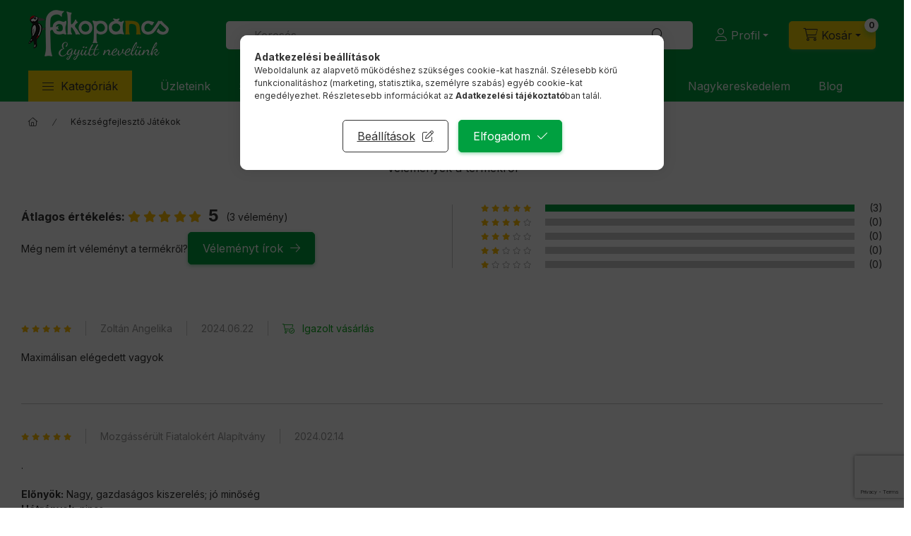

--- FILE ---
content_type: text/html; charset=utf-8
request_url: https://www.google.com/recaptcha/api2/anchor?ar=1&k=6LfMPgcrAAAAAAMI5Rtujod2U3XwK3BdQuIdOd4Y&co=aHR0cHM6Ly93d3cuZmFrb3BhbmNzLmh1OjQ0Mw..&hl=en&v=7gg7H51Q-naNfhmCP3_R47ho&size=invisible&anchor-ms=20000&execute-ms=15000&cb=3kho47klcpqz
body_size: 48449
content:
<!DOCTYPE HTML><html dir="ltr" lang="en"><head><meta http-equiv="Content-Type" content="text/html; charset=UTF-8">
<meta http-equiv="X-UA-Compatible" content="IE=edge">
<title>reCAPTCHA</title>
<style type="text/css">
/* cyrillic-ext */
@font-face {
  font-family: 'Roboto';
  font-style: normal;
  font-weight: 400;
  font-stretch: 100%;
  src: url(//fonts.gstatic.com/s/roboto/v48/KFO7CnqEu92Fr1ME7kSn66aGLdTylUAMa3GUBHMdazTgWw.woff2) format('woff2');
  unicode-range: U+0460-052F, U+1C80-1C8A, U+20B4, U+2DE0-2DFF, U+A640-A69F, U+FE2E-FE2F;
}
/* cyrillic */
@font-face {
  font-family: 'Roboto';
  font-style: normal;
  font-weight: 400;
  font-stretch: 100%;
  src: url(//fonts.gstatic.com/s/roboto/v48/KFO7CnqEu92Fr1ME7kSn66aGLdTylUAMa3iUBHMdazTgWw.woff2) format('woff2');
  unicode-range: U+0301, U+0400-045F, U+0490-0491, U+04B0-04B1, U+2116;
}
/* greek-ext */
@font-face {
  font-family: 'Roboto';
  font-style: normal;
  font-weight: 400;
  font-stretch: 100%;
  src: url(//fonts.gstatic.com/s/roboto/v48/KFO7CnqEu92Fr1ME7kSn66aGLdTylUAMa3CUBHMdazTgWw.woff2) format('woff2');
  unicode-range: U+1F00-1FFF;
}
/* greek */
@font-face {
  font-family: 'Roboto';
  font-style: normal;
  font-weight: 400;
  font-stretch: 100%;
  src: url(//fonts.gstatic.com/s/roboto/v48/KFO7CnqEu92Fr1ME7kSn66aGLdTylUAMa3-UBHMdazTgWw.woff2) format('woff2');
  unicode-range: U+0370-0377, U+037A-037F, U+0384-038A, U+038C, U+038E-03A1, U+03A3-03FF;
}
/* math */
@font-face {
  font-family: 'Roboto';
  font-style: normal;
  font-weight: 400;
  font-stretch: 100%;
  src: url(//fonts.gstatic.com/s/roboto/v48/KFO7CnqEu92Fr1ME7kSn66aGLdTylUAMawCUBHMdazTgWw.woff2) format('woff2');
  unicode-range: U+0302-0303, U+0305, U+0307-0308, U+0310, U+0312, U+0315, U+031A, U+0326-0327, U+032C, U+032F-0330, U+0332-0333, U+0338, U+033A, U+0346, U+034D, U+0391-03A1, U+03A3-03A9, U+03B1-03C9, U+03D1, U+03D5-03D6, U+03F0-03F1, U+03F4-03F5, U+2016-2017, U+2034-2038, U+203C, U+2040, U+2043, U+2047, U+2050, U+2057, U+205F, U+2070-2071, U+2074-208E, U+2090-209C, U+20D0-20DC, U+20E1, U+20E5-20EF, U+2100-2112, U+2114-2115, U+2117-2121, U+2123-214F, U+2190, U+2192, U+2194-21AE, U+21B0-21E5, U+21F1-21F2, U+21F4-2211, U+2213-2214, U+2216-22FF, U+2308-230B, U+2310, U+2319, U+231C-2321, U+2336-237A, U+237C, U+2395, U+239B-23B7, U+23D0, U+23DC-23E1, U+2474-2475, U+25AF, U+25B3, U+25B7, U+25BD, U+25C1, U+25CA, U+25CC, U+25FB, U+266D-266F, U+27C0-27FF, U+2900-2AFF, U+2B0E-2B11, U+2B30-2B4C, U+2BFE, U+3030, U+FF5B, U+FF5D, U+1D400-1D7FF, U+1EE00-1EEFF;
}
/* symbols */
@font-face {
  font-family: 'Roboto';
  font-style: normal;
  font-weight: 400;
  font-stretch: 100%;
  src: url(//fonts.gstatic.com/s/roboto/v48/KFO7CnqEu92Fr1ME7kSn66aGLdTylUAMaxKUBHMdazTgWw.woff2) format('woff2');
  unicode-range: U+0001-000C, U+000E-001F, U+007F-009F, U+20DD-20E0, U+20E2-20E4, U+2150-218F, U+2190, U+2192, U+2194-2199, U+21AF, U+21E6-21F0, U+21F3, U+2218-2219, U+2299, U+22C4-22C6, U+2300-243F, U+2440-244A, U+2460-24FF, U+25A0-27BF, U+2800-28FF, U+2921-2922, U+2981, U+29BF, U+29EB, U+2B00-2BFF, U+4DC0-4DFF, U+FFF9-FFFB, U+10140-1018E, U+10190-1019C, U+101A0, U+101D0-101FD, U+102E0-102FB, U+10E60-10E7E, U+1D2C0-1D2D3, U+1D2E0-1D37F, U+1F000-1F0FF, U+1F100-1F1AD, U+1F1E6-1F1FF, U+1F30D-1F30F, U+1F315, U+1F31C, U+1F31E, U+1F320-1F32C, U+1F336, U+1F378, U+1F37D, U+1F382, U+1F393-1F39F, U+1F3A7-1F3A8, U+1F3AC-1F3AF, U+1F3C2, U+1F3C4-1F3C6, U+1F3CA-1F3CE, U+1F3D4-1F3E0, U+1F3ED, U+1F3F1-1F3F3, U+1F3F5-1F3F7, U+1F408, U+1F415, U+1F41F, U+1F426, U+1F43F, U+1F441-1F442, U+1F444, U+1F446-1F449, U+1F44C-1F44E, U+1F453, U+1F46A, U+1F47D, U+1F4A3, U+1F4B0, U+1F4B3, U+1F4B9, U+1F4BB, U+1F4BF, U+1F4C8-1F4CB, U+1F4D6, U+1F4DA, U+1F4DF, U+1F4E3-1F4E6, U+1F4EA-1F4ED, U+1F4F7, U+1F4F9-1F4FB, U+1F4FD-1F4FE, U+1F503, U+1F507-1F50B, U+1F50D, U+1F512-1F513, U+1F53E-1F54A, U+1F54F-1F5FA, U+1F610, U+1F650-1F67F, U+1F687, U+1F68D, U+1F691, U+1F694, U+1F698, U+1F6AD, U+1F6B2, U+1F6B9-1F6BA, U+1F6BC, U+1F6C6-1F6CF, U+1F6D3-1F6D7, U+1F6E0-1F6EA, U+1F6F0-1F6F3, U+1F6F7-1F6FC, U+1F700-1F7FF, U+1F800-1F80B, U+1F810-1F847, U+1F850-1F859, U+1F860-1F887, U+1F890-1F8AD, U+1F8B0-1F8BB, U+1F8C0-1F8C1, U+1F900-1F90B, U+1F93B, U+1F946, U+1F984, U+1F996, U+1F9E9, U+1FA00-1FA6F, U+1FA70-1FA7C, U+1FA80-1FA89, U+1FA8F-1FAC6, U+1FACE-1FADC, U+1FADF-1FAE9, U+1FAF0-1FAF8, U+1FB00-1FBFF;
}
/* vietnamese */
@font-face {
  font-family: 'Roboto';
  font-style: normal;
  font-weight: 400;
  font-stretch: 100%;
  src: url(//fonts.gstatic.com/s/roboto/v48/KFO7CnqEu92Fr1ME7kSn66aGLdTylUAMa3OUBHMdazTgWw.woff2) format('woff2');
  unicode-range: U+0102-0103, U+0110-0111, U+0128-0129, U+0168-0169, U+01A0-01A1, U+01AF-01B0, U+0300-0301, U+0303-0304, U+0308-0309, U+0323, U+0329, U+1EA0-1EF9, U+20AB;
}
/* latin-ext */
@font-face {
  font-family: 'Roboto';
  font-style: normal;
  font-weight: 400;
  font-stretch: 100%;
  src: url(//fonts.gstatic.com/s/roboto/v48/KFO7CnqEu92Fr1ME7kSn66aGLdTylUAMa3KUBHMdazTgWw.woff2) format('woff2');
  unicode-range: U+0100-02BA, U+02BD-02C5, U+02C7-02CC, U+02CE-02D7, U+02DD-02FF, U+0304, U+0308, U+0329, U+1D00-1DBF, U+1E00-1E9F, U+1EF2-1EFF, U+2020, U+20A0-20AB, U+20AD-20C0, U+2113, U+2C60-2C7F, U+A720-A7FF;
}
/* latin */
@font-face {
  font-family: 'Roboto';
  font-style: normal;
  font-weight: 400;
  font-stretch: 100%;
  src: url(//fonts.gstatic.com/s/roboto/v48/KFO7CnqEu92Fr1ME7kSn66aGLdTylUAMa3yUBHMdazQ.woff2) format('woff2');
  unicode-range: U+0000-00FF, U+0131, U+0152-0153, U+02BB-02BC, U+02C6, U+02DA, U+02DC, U+0304, U+0308, U+0329, U+2000-206F, U+20AC, U+2122, U+2191, U+2193, U+2212, U+2215, U+FEFF, U+FFFD;
}
/* cyrillic-ext */
@font-face {
  font-family: 'Roboto';
  font-style: normal;
  font-weight: 500;
  font-stretch: 100%;
  src: url(//fonts.gstatic.com/s/roboto/v48/KFO7CnqEu92Fr1ME7kSn66aGLdTylUAMa3GUBHMdazTgWw.woff2) format('woff2');
  unicode-range: U+0460-052F, U+1C80-1C8A, U+20B4, U+2DE0-2DFF, U+A640-A69F, U+FE2E-FE2F;
}
/* cyrillic */
@font-face {
  font-family: 'Roboto';
  font-style: normal;
  font-weight: 500;
  font-stretch: 100%;
  src: url(//fonts.gstatic.com/s/roboto/v48/KFO7CnqEu92Fr1ME7kSn66aGLdTylUAMa3iUBHMdazTgWw.woff2) format('woff2');
  unicode-range: U+0301, U+0400-045F, U+0490-0491, U+04B0-04B1, U+2116;
}
/* greek-ext */
@font-face {
  font-family: 'Roboto';
  font-style: normal;
  font-weight: 500;
  font-stretch: 100%;
  src: url(//fonts.gstatic.com/s/roboto/v48/KFO7CnqEu92Fr1ME7kSn66aGLdTylUAMa3CUBHMdazTgWw.woff2) format('woff2');
  unicode-range: U+1F00-1FFF;
}
/* greek */
@font-face {
  font-family: 'Roboto';
  font-style: normal;
  font-weight: 500;
  font-stretch: 100%;
  src: url(//fonts.gstatic.com/s/roboto/v48/KFO7CnqEu92Fr1ME7kSn66aGLdTylUAMa3-UBHMdazTgWw.woff2) format('woff2');
  unicode-range: U+0370-0377, U+037A-037F, U+0384-038A, U+038C, U+038E-03A1, U+03A3-03FF;
}
/* math */
@font-face {
  font-family: 'Roboto';
  font-style: normal;
  font-weight: 500;
  font-stretch: 100%;
  src: url(//fonts.gstatic.com/s/roboto/v48/KFO7CnqEu92Fr1ME7kSn66aGLdTylUAMawCUBHMdazTgWw.woff2) format('woff2');
  unicode-range: U+0302-0303, U+0305, U+0307-0308, U+0310, U+0312, U+0315, U+031A, U+0326-0327, U+032C, U+032F-0330, U+0332-0333, U+0338, U+033A, U+0346, U+034D, U+0391-03A1, U+03A3-03A9, U+03B1-03C9, U+03D1, U+03D5-03D6, U+03F0-03F1, U+03F4-03F5, U+2016-2017, U+2034-2038, U+203C, U+2040, U+2043, U+2047, U+2050, U+2057, U+205F, U+2070-2071, U+2074-208E, U+2090-209C, U+20D0-20DC, U+20E1, U+20E5-20EF, U+2100-2112, U+2114-2115, U+2117-2121, U+2123-214F, U+2190, U+2192, U+2194-21AE, U+21B0-21E5, U+21F1-21F2, U+21F4-2211, U+2213-2214, U+2216-22FF, U+2308-230B, U+2310, U+2319, U+231C-2321, U+2336-237A, U+237C, U+2395, U+239B-23B7, U+23D0, U+23DC-23E1, U+2474-2475, U+25AF, U+25B3, U+25B7, U+25BD, U+25C1, U+25CA, U+25CC, U+25FB, U+266D-266F, U+27C0-27FF, U+2900-2AFF, U+2B0E-2B11, U+2B30-2B4C, U+2BFE, U+3030, U+FF5B, U+FF5D, U+1D400-1D7FF, U+1EE00-1EEFF;
}
/* symbols */
@font-face {
  font-family: 'Roboto';
  font-style: normal;
  font-weight: 500;
  font-stretch: 100%;
  src: url(//fonts.gstatic.com/s/roboto/v48/KFO7CnqEu92Fr1ME7kSn66aGLdTylUAMaxKUBHMdazTgWw.woff2) format('woff2');
  unicode-range: U+0001-000C, U+000E-001F, U+007F-009F, U+20DD-20E0, U+20E2-20E4, U+2150-218F, U+2190, U+2192, U+2194-2199, U+21AF, U+21E6-21F0, U+21F3, U+2218-2219, U+2299, U+22C4-22C6, U+2300-243F, U+2440-244A, U+2460-24FF, U+25A0-27BF, U+2800-28FF, U+2921-2922, U+2981, U+29BF, U+29EB, U+2B00-2BFF, U+4DC0-4DFF, U+FFF9-FFFB, U+10140-1018E, U+10190-1019C, U+101A0, U+101D0-101FD, U+102E0-102FB, U+10E60-10E7E, U+1D2C0-1D2D3, U+1D2E0-1D37F, U+1F000-1F0FF, U+1F100-1F1AD, U+1F1E6-1F1FF, U+1F30D-1F30F, U+1F315, U+1F31C, U+1F31E, U+1F320-1F32C, U+1F336, U+1F378, U+1F37D, U+1F382, U+1F393-1F39F, U+1F3A7-1F3A8, U+1F3AC-1F3AF, U+1F3C2, U+1F3C4-1F3C6, U+1F3CA-1F3CE, U+1F3D4-1F3E0, U+1F3ED, U+1F3F1-1F3F3, U+1F3F5-1F3F7, U+1F408, U+1F415, U+1F41F, U+1F426, U+1F43F, U+1F441-1F442, U+1F444, U+1F446-1F449, U+1F44C-1F44E, U+1F453, U+1F46A, U+1F47D, U+1F4A3, U+1F4B0, U+1F4B3, U+1F4B9, U+1F4BB, U+1F4BF, U+1F4C8-1F4CB, U+1F4D6, U+1F4DA, U+1F4DF, U+1F4E3-1F4E6, U+1F4EA-1F4ED, U+1F4F7, U+1F4F9-1F4FB, U+1F4FD-1F4FE, U+1F503, U+1F507-1F50B, U+1F50D, U+1F512-1F513, U+1F53E-1F54A, U+1F54F-1F5FA, U+1F610, U+1F650-1F67F, U+1F687, U+1F68D, U+1F691, U+1F694, U+1F698, U+1F6AD, U+1F6B2, U+1F6B9-1F6BA, U+1F6BC, U+1F6C6-1F6CF, U+1F6D3-1F6D7, U+1F6E0-1F6EA, U+1F6F0-1F6F3, U+1F6F7-1F6FC, U+1F700-1F7FF, U+1F800-1F80B, U+1F810-1F847, U+1F850-1F859, U+1F860-1F887, U+1F890-1F8AD, U+1F8B0-1F8BB, U+1F8C0-1F8C1, U+1F900-1F90B, U+1F93B, U+1F946, U+1F984, U+1F996, U+1F9E9, U+1FA00-1FA6F, U+1FA70-1FA7C, U+1FA80-1FA89, U+1FA8F-1FAC6, U+1FACE-1FADC, U+1FADF-1FAE9, U+1FAF0-1FAF8, U+1FB00-1FBFF;
}
/* vietnamese */
@font-face {
  font-family: 'Roboto';
  font-style: normal;
  font-weight: 500;
  font-stretch: 100%;
  src: url(//fonts.gstatic.com/s/roboto/v48/KFO7CnqEu92Fr1ME7kSn66aGLdTylUAMa3OUBHMdazTgWw.woff2) format('woff2');
  unicode-range: U+0102-0103, U+0110-0111, U+0128-0129, U+0168-0169, U+01A0-01A1, U+01AF-01B0, U+0300-0301, U+0303-0304, U+0308-0309, U+0323, U+0329, U+1EA0-1EF9, U+20AB;
}
/* latin-ext */
@font-face {
  font-family: 'Roboto';
  font-style: normal;
  font-weight: 500;
  font-stretch: 100%;
  src: url(//fonts.gstatic.com/s/roboto/v48/KFO7CnqEu92Fr1ME7kSn66aGLdTylUAMa3KUBHMdazTgWw.woff2) format('woff2');
  unicode-range: U+0100-02BA, U+02BD-02C5, U+02C7-02CC, U+02CE-02D7, U+02DD-02FF, U+0304, U+0308, U+0329, U+1D00-1DBF, U+1E00-1E9F, U+1EF2-1EFF, U+2020, U+20A0-20AB, U+20AD-20C0, U+2113, U+2C60-2C7F, U+A720-A7FF;
}
/* latin */
@font-face {
  font-family: 'Roboto';
  font-style: normal;
  font-weight: 500;
  font-stretch: 100%;
  src: url(//fonts.gstatic.com/s/roboto/v48/KFO7CnqEu92Fr1ME7kSn66aGLdTylUAMa3yUBHMdazQ.woff2) format('woff2');
  unicode-range: U+0000-00FF, U+0131, U+0152-0153, U+02BB-02BC, U+02C6, U+02DA, U+02DC, U+0304, U+0308, U+0329, U+2000-206F, U+20AC, U+2122, U+2191, U+2193, U+2212, U+2215, U+FEFF, U+FFFD;
}
/* cyrillic-ext */
@font-face {
  font-family: 'Roboto';
  font-style: normal;
  font-weight: 900;
  font-stretch: 100%;
  src: url(//fonts.gstatic.com/s/roboto/v48/KFO7CnqEu92Fr1ME7kSn66aGLdTylUAMa3GUBHMdazTgWw.woff2) format('woff2');
  unicode-range: U+0460-052F, U+1C80-1C8A, U+20B4, U+2DE0-2DFF, U+A640-A69F, U+FE2E-FE2F;
}
/* cyrillic */
@font-face {
  font-family: 'Roboto';
  font-style: normal;
  font-weight: 900;
  font-stretch: 100%;
  src: url(//fonts.gstatic.com/s/roboto/v48/KFO7CnqEu92Fr1ME7kSn66aGLdTylUAMa3iUBHMdazTgWw.woff2) format('woff2');
  unicode-range: U+0301, U+0400-045F, U+0490-0491, U+04B0-04B1, U+2116;
}
/* greek-ext */
@font-face {
  font-family: 'Roboto';
  font-style: normal;
  font-weight: 900;
  font-stretch: 100%;
  src: url(//fonts.gstatic.com/s/roboto/v48/KFO7CnqEu92Fr1ME7kSn66aGLdTylUAMa3CUBHMdazTgWw.woff2) format('woff2');
  unicode-range: U+1F00-1FFF;
}
/* greek */
@font-face {
  font-family: 'Roboto';
  font-style: normal;
  font-weight: 900;
  font-stretch: 100%;
  src: url(//fonts.gstatic.com/s/roboto/v48/KFO7CnqEu92Fr1ME7kSn66aGLdTylUAMa3-UBHMdazTgWw.woff2) format('woff2');
  unicode-range: U+0370-0377, U+037A-037F, U+0384-038A, U+038C, U+038E-03A1, U+03A3-03FF;
}
/* math */
@font-face {
  font-family: 'Roboto';
  font-style: normal;
  font-weight: 900;
  font-stretch: 100%;
  src: url(//fonts.gstatic.com/s/roboto/v48/KFO7CnqEu92Fr1ME7kSn66aGLdTylUAMawCUBHMdazTgWw.woff2) format('woff2');
  unicode-range: U+0302-0303, U+0305, U+0307-0308, U+0310, U+0312, U+0315, U+031A, U+0326-0327, U+032C, U+032F-0330, U+0332-0333, U+0338, U+033A, U+0346, U+034D, U+0391-03A1, U+03A3-03A9, U+03B1-03C9, U+03D1, U+03D5-03D6, U+03F0-03F1, U+03F4-03F5, U+2016-2017, U+2034-2038, U+203C, U+2040, U+2043, U+2047, U+2050, U+2057, U+205F, U+2070-2071, U+2074-208E, U+2090-209C, U+20D0-20DC, U+20E1, U+20E5-20EF, U+2100-2112, U+2114-2115, U+2117-2121, U+2123-214F, U+2190, U+2192, U+2194-21AE, U+21B0-21E5, U+21F1-21F2, U+21F4-2211, U+2213-2214, U+2216-22FF, U+2308-230B, U+2310, U+2319, U+231C-2321, U+2336-237A, U+237C, U+2395, U+239B-23B7, U+23D0, U+23DC-23E1, U+2474-2475, U+25AF, U+25B3, U+25B7, U+25BD, U+25C1, U+25CA, U+25CC, U+25FB, U+266D-266F, U+27C0-27FF, U+2900-2AFF, U+2B0E-2B11, U+2B30-2B4C, U+2BFE, U+3030, U+FF5B, U+FF5D, U+1D400-1D7FF, U+1EE00-1EEFF;
}
/* symbols */
@font-face {
  font-family: 'Roboto';
  font-style: normal;
  font-weight: 900;
  font-stretch: 100%;
  src: url(//fonts.gstatic.com/s/roboto/v48/KFO7CnqEu92Fr1ME7kSn66aGLdTylUAMaxKUBHMdazTgWw.woff2) format('woff2');
  unicode-range: U+0001-000C, U+000E-001F, U+007F-009F, U+20DD-20E0, U+20E2-20E4, U+2150-218F, U+2190, U+2192, U+2194-2199, U+21AF, U+21E6-21F0, U+21F3, U+2218-2219, U+2299, U+22C4-22C6, U+2300-243F, U+2440-244A, U+2460-24FF, U+25A0-27BF, U+2800-28FF, U+2921-2922, U+2981, U+29BF, U+29EB, U+2B00-2BFF, U+4DC0-4DFF, U+FFF9-FFFB, U+10140-1018E, U+10190-1019C, U+101A0, U+101D0-101FD, U+102E0-102FB, U+10E60-10E7E, U+1D2C0-1D2D3, U+1D2E0-1D37F, U+1F000-1F0FF, U+1F100-1F1AD, U+1F1E6-1F1FF, U+1F30D-1F30F, U+1F315, U+1F31C, U+1F31E, U+1F320-1F32C, U+1F336, U+1F378, U+1F37D, U+1F382, U+1F393-1F39F, U+1F3A7-1F3A8, U+1F3AC-1F3AF, U+1F3C2, U+1F3C4-1F3C6, U+1F3CA-1F3CE, U+1F3D4-1F3E0, U+1F3ED, U+1F3F1-1F3F3, U+1F3F5-1F3F7, U+1F408, U+1F415, U+1F41F, U+1F426, U+1F43F, U+1F441-1F442, U+1F444, U+1F446-1F449, U+1F44C-1F44E, U+1F453, U+1F46A, U+1F47D, U+1F4A3, U+1F4B0, U+1F4B3, U+1F4B9, U+1F4BB, U+1F4BF, U+1F4C8-1F4CB, U+1F4D6, U+1F4DA, U+1F4DF, U+1F4E3-1F4E6, U+1F4EA-1F4ED, U+1F4F7, U+1F4F9-1F4FB, U+1F4FD-1F4FE, U+1F503, U+1F507-1F50B, U+1F50D, U+1F512-1F513, U+1F53E-1F54A, U+1F54F-1F5FA, U+1F610, U+1F650-1F67F, U+1F687, U+1F68D, U+1F691, U+1F694, U+1F698, U+1F6AD, U+1F6B2, U+1F6B9-1F6BA, U+1F6BC, U+1F6C6-1F6CF, U+1F6D3-1F6D7, U+1F6E0-1F6EA, U+1F6F0-1F6F3, U+1F6F7-1F6FC, U+1F700-1F7FF, U+1F800-1F80B, U+1F810-1F847, U+1F850-1F859, U+1F860-1F887, U+1F890-1F8AD, U+1F8B0-1F8BB, U+1F8C0-1F8C1, U+1F900-1F90B, U+1F93B, U+1F946, U+1F984, U+1F996, U+1F9E9, U+1FA00-1FA6F, U+1FA70-1FA7C, U+1FA80-1FA89, U+1FA8F-1FAC6, U+1FACE-1FADC, U+1FADF-1FAE9, U+1FAF0-1FAF8, U+1FB00-1FBFF;
}
/* vietnamese */
@font-face {
  font-family: 'Roboto';
  font-style: normal;
  font-weight: 900;
  font-stretch: 100%;
  src: url(//fonts.gstatic.com/s/roboto/v48/KFO7CnqEu92Fr1ME7kSn66aGLdTylUAMa3OUBHMdazTgWw.woff2) format('woff2');
  unicode-range: U+0102-0103, U+0110-0111, U+0128-0129, U+0168-0169, U+01A0-01A1, U+01AF-01B0, U+0300-0301, U+0303-0304, U+0308-0309, U+0323, U+0329, U+1EA0-1EF9, U+20AB;
}
/* latin-ext */
@font-face {
  font-family: 'Roboto';
  font-style: normal;
  font-weight: 900;
  font-stretch: 100%;
  src: url(//fonts.gstatic.com/s/roboto/v48/KFO7CnqEu92Fr1ME7kSn66aGLdTylUAMa3KUBHMdazTgWw.woff2) format('woff2');
  unicode-range: U+0100-02BA, U+02BD-02C5, U+02C7-02CC, U+02CE-02D7, U+02DD-02FF, U+0304, U+0308, U+0329, U+1D00-1DBF, U+1E00-1E9F, U+1EF2-1EFF, U+2020, U+20A0-20AB, U+20AD-20C0, U+2113, U+2C60-2C7F, U+A720-A7FF;
}
/* latin */
@font-face {
  font-family: 'Roboto';
  font-style: normal;
  font-weight: 900;
  font-stretch: 100%;
  src: url(//fonts.gstatic.com/s/roboto/v48/KFO7CnqEu92Fr1ME7kSn66aGLdTylUAMa3yUBHMdazQ.woff2) format('woff2');
  unicode-range: U+0000-00FF, U+0131, U+0152-0153, U+02BB-02BC, U+02C6, U+02DA, U+02DC, U+0304, U+0308, U+0329, U+2000-206F, U+20AC, U+2122, U+2191, U+2193, U+2212, U+2215, U+FEFF, U+FFFD;
}

</style>
<link rel="stylesheet" type="text/css" href="https://www.gstatic.com/recaptcha/releases/7gg7H51Q-naNfhmCP3_R47ho/styles__ltr.css">
<script nonce="TvjecMbUXdxA_4ePFal2fA" type="text/javascript">window['__recaptcha_api'] = 'https://www.google.com/recaptcha/api2/';</script>
<script type="text/javascript" src="https://www.gstatic.com/recaptcha/releases/7gg7H51Q-naNfhmCP3_R47ho/recaptcha__en.js" nonce="TvjecMbUXdxA_4ePFal2fA">
      
    </script></head>
<body><div id="rc-anchor-alert" class="rc-anchor-alert"></div>
<input type="hidden" id="recaptcha-token" value="[base64]">
<script type="text/javascript" nonce="TvjecMbUXdxA_4ePFal2fA">
      recaptcha.anchor.Main.init("[\x22ainput\x22,[\x22bgdata\x22,\x22\x22,\[base64]/[base64]/[base64]/KE4oMTI0LHYsdi5HKSxMWihsLHYpKTpOKDEyNCx2LGwpLFYpLHYpLFQpKSxGKDE3MSx2KX0scjc9ZnVuY3Rpb24obCl7cmV0dXJuIGx9LEM9ZnVuY3Rpb24obCxWLHYpe04odixsLFYpLFZbYWtdPTI3OTZ9LG49ZnVuY3Rpb24obCxWKXtWLlg9KChWLlg/[base64]/[base64]/[base64]/[base64]/[base64]/[base64]/[base64]/[base64]/[base64]/[base64]/[base64]\\u003d\x22,\[base64]\x22,\[base64]/CtTDCk1QkbsK5RcKCOsOtY8KfH0HCoCMdNw8KZWjDmi9GwoLCqcOqXcK3w4sOesOIC8KnE8KTWFZyTwp7KSHDpEYTwrBVw7XDnlV7W8Kzw5nDgsO1BcK4w7dlG0EFDcO/wp/Cpz7DpD7CgMOCeUN/wqQNwpZNXcKsegzCiMOOw77CohHCp0pYw7PDjknDug7CgRVowqHDr8Oowp4sw6kFb8KiKGrCvsKqAMOhwrbDqQkQwo3DisKBAQQMRMOhH0wNQMOhX3XDl8K0w6HDrGt/JQoOw6LCkMOZw4RVwpnDnlrCpxJ/w7zCkTNQwrgETCUlUEXCk8K/w7fCr8Kuw7IRDDHCpy9AwolhNsKbc8K1wrHCgBQFQzrCi27Dj00Jw6k4w5nDqCtbWHtRC8Kww4pMw6tCwrIYw7fDvSDCrTjChsKKwq/DiQI/ZsKgwqvDjxkQbMO7w47DicK9w6vDom3CkVNUccOPFcKnG8Kxw4fDn8KgNRl4woXCnMO/dkAHKcKRFwHCvWg7wq5CUWloaMOhTUPDk03CqMOSFsOVbwjClFIjQ8KscsKuw4LCrlZIVcOSwpLCpsKew6fDnh9Zw6JwCMOGw44XD03Dox12CXJLw7E2wpQVRMOuKjdmfcKqfUXDpUg1acOiw6Mkw5/CocOdZsKHw77DgMKywr47BTvCgcK2wrDCqlHCrGgIwrIsw7diw7HDjmrCpMOvJ8Krw6InBMKpZcKpwql4FcORw71bw77DocKNw7DCvx7Cm0RuQcOpw780GADCjMKZM8KgQMOMXhsNIWvCpcOmWQQHfMOadcO0w5p+AHzDtnUcMCR8wr9Nw7wzUsKpYcOGw5TDvD/[base64]/w4DCmioaGcKRwqt4MADCgsKlOnTDssOlAHdaWR/DoQzCn0tsw58rUsODAcKdw7bDicO8N33DjMOxwrvDmMKQw7JYw4RwccK7wprCpsKtw4PDvknCu8K/Ky5eY1fDuMOAwpIsHQoGw7bCvm1tccKxw5smdsKcdGHChx3CokrDvkk9Jz7Du8OYwrhoMcO7FC/CvsKKJUVmwqbDkMK+woPDqU3DonZyw68mb8KNKcKSawkXwo7DszXDsMOtHlTDgFVhwoDDkMKZwqYmCsO5bXPCt8KvSUXDrXFiZsK9IMK/[base64]/w6QfHsKyw44Qwqc7w6bCnMKawpvCl1TDhsK9S8KZKil7c2BKRMOBT8K5w5VZwpDDnMKLwrnDpMK3w5fCgyhYXxs0ASBIPS18w5jCqcKpU8OccxzCk2XDrsO7wrDDsFzDn8Ogwo8nJDjDmFBOwo5eOsKmw6scwr54M1bDhcOUDMO/woBCYzE/w4fCqMOPOwXCksOgw4/DkFbDqMKJJ38IwpNXw6AAKMOswohERHPCqDRYw58ra8O0X3TClQDChhzCp2NuA8KYJ8KLXMOLKsO2esO3w7UhH3NOAzTCjcOgRh/DmsKmw7XDlT/Cp8Ocw4FQSifDrEbChn1VwqcfUMKPaMOfwrlJcUIzXcOkwoFSGsOvXT3DiQ/DtDsNKwkST8KWwo18ccKbwqtpwp5Pw4PChHhbwqBLdjPDgcOLcMO4PyzDlDlwLlPDm2PCosOiecOqHRMicFjDqsOIwpzDqQzCuTYdwrXClRnCvsKrw6rDq8OkHsO0w5bDiMKPaDQYFMKfw7vDs2xcw7vDhkPDhcKCBnXDg2hgCUonw4PCmHXCgMKVwo/DvFhdwrc4w4t9wqEUYmHDpS3DucK+w6rDmcKWEcKKbGhCYB7DucK/ND/Dmn8mwq7ChXZGw7Y2All/fDhdwr3DoMKkBwUqwrnCt31Yw75QwpzCksOzTS3DjcKewrLCj2LDtSFdw6/[base64]/[base64]/DjCDDlcObwp7DrXvDiMKSOyPCg8OYw7UrWXXCszfDqAHDijPCoDIiw6zDkmAFXzkdQ8OrSx4XUiXCicOReHkXYsO4GMOjwr4/w6lVXcK4ZWk8wpDCssKpKSnDtcKLDcK7w61Lwp81fjhpw5LCiAjCuDlnw7ZDw4QWBMOaw4BCSBPCvsKWP2Fpw57Cq8KnwozDj8KzwojDvFfChiLCk1DDplrDi8K1X0zCjXU2HcKIw7Juw5DCsXbDj8O6EmfDtU3DjcOyR8ObFsKuwq/CtgcAw4s6wp8eM8K2wrZlwqnDo0nDpMKsDULCmxs0ScOJD2fDiipjK21xGMOuwpvCmMK6w61uLwTDgMKCYmIWw7tHTlLDp0jCmsK0W8K4Q8Ofe8K/w7PCtjzDt1fCn8K/w6ZewolbOcK8wr/ClQDDhHjDqlTDpm3DsyvCg2HDlSMqAwfDpiUmdBRfAcKgZTfDgsOnwpLDisKnwrRFw7EZw7bCqW/ChXBUa8KVElExMC/CsMO7LTfDpMOXwq/DjCBGB3HDgMKwwqBuYMOYw4ItwoNxIsOScEs+LMKbwqg3Z0Q/[base64]/Ci8OCOBNWwqFVb0tvw7lCwrnCksOPw5/DlBjDocKzw60PZsO0dm3Ch8Onc1V/wp3DmX7CpcKqPcKpHlg2G2bDocObw67DoHTCpDzDisKfwr1BdcKxwqfCoirDjjIaw4wwPMKmw7rDpMKPwpHCu8K8UTLDnsKfHTLCvkoCEMKkwrIYcWIFEygiwptRw7RCQkYVwojDosO3dnjCmRw+cMKSYmLDh8OycMO1wqdwRT/Dj8OEcRbDpsO5HhpQUcO+OMK6AsKow63CrsOHw69SecKXB8OKw4xePk3DjsKRLF/CtDxrwqcww61dO3rCnlgiwpUKSjzCuTzCm8OywqgYw4ZMDcK+FsK5dsOyZsO5w4jDt8Otw7XCnXkFw7ceNUFAbxBYKcKBRcKLAcK4WsOZXDQCw7w8wr/Cs8KjM8OPZ8KNwrNdGMKMwo0nw5nCmMOuw6VMw7sxw7HDhRcZeinCjcO2f8KwwrfDnMOAK8KDVcOzM0rDgcOlw7bCgjVZwpXDj8KZLcOFwpMeIcOrw53CnA9cMX1Cwq55b0jDlW1Ow5fCosKAw4cDwqvDmMOQwpfCnMKAMD/CkmTDhw/CmsKsw5ASecKDfMKOwoFcFwPCqULCj1sWwrBEKDvCvcKKwp/DrQwDJiQHwogYwqVmwqtPFhjDmE7DmHNJwqgnw4IHw5ciw5DDtmnCgcKcwp/DmcO2KgQswozDrBLCrMOWwrvCojvCplJ2Vmhsw4jDsxHDqD1qMcK2V8O1w6ooFsOnw4/CrsKfFcOoA152GRAiecKVMcKhwqx+Ln7Cu8Orw6cKISxAw6I/VCjCqEDDkm0Vw6XDgMOaNCnClDwFGcOsI8O9w7bDuC4zw61nw4LChxtJAsOQwqHCnsOZwr/Dr8Khwq1RFMKzwpkxwq/[base64]/wqTDiMO8wpLCgsO+BcOfwpnDhn/[base64]/[base64]/UjHCtAl2w53CqxTCgWZmJlUmRQ/DiCVwwrbDvsOZfEwlPsOGwqIURcKlw5nDhEAgDE4fVcKSXcKrwpDDpsO/wokNwqvDhQbDvMK1wrQjw4hQw6cDRk7Drl42w5zCu27DgcOXD8K6woMxwrDClcKeWcO1YcK5wpk8eknDoBtQJ8OwfsOXGMK9wqpfd3XCmcKzEMKowoLDusKGw4shNVJzwpzClcOcAMOVw5Jyb1DCoF/[base64]/CvV7CrsOJXSU3K8KoalHCpgDCn0TCt8KECMKXLAPDgsKSOB7CjMOHecOaSWbDtGvDoFjCsxhIK8Okwptiw6TDhcOrw4XCugjCsnZKT15LFEZifcKVRxBxw4fDnMKFLQJGNMOyCH1Owq/Dr8KfwrNBwprDiETDmhrDg8KXEmvDpUQHLTUMDUlsw68ww4PDs3fCp8Oww6zCrmsRw73Cglkowq3CtwU4fTHCqmLDl8Kbw5cUw77CscO8wqDDiMKvw4hoaSY5FsKUMUQVw4DDgcOxNMOWFMKIGcKyw7TDuxsmP8OOIsOqwrdIwp7DgXTDgx3DvcKsw6/CgmxSGcK3Cl5sfV/Cq8OHw6ZVw5/ClMK0fUzCr1lAP8Oow6EDw685wpY5wovDr8KzMk3DoMKiw6nCqXfCksO6d8Kzwp8zwqXDtjHDq8OICMKHGXB5PMOBw5TDuncTHcKCdcKWwoVUQcKpeygVacO7esOgw4zDkBsYM2Mgw7TDhsKbRVzCqsKWw5/CpQPCsVjDiRDDshYlwprDscK+w4fDriU+FHJdwrRWf8KBwpYgwrPCvRbDownDr35gWmDCnsKow5XDs8ONSinDh2TCtybCuAjCg8OvZcKqN8KuwrtUBcOfw5ZQfMOuwopqdcK0w79+Z2dbLGXCt8OfDBbCizvDj0fDhw/DkHdoJcKoWBI1w63DpsK0w5NCwpFPNsOSeD3CvQrClMKwwrJLfkLDnsOmwoMiKMOxw5LDrcK0QMOLwovCgyY3wpbDh2lZO8OSwr3Dg8OMG8OKA8KOw5MMW8OewoNFcMK/[base64]/[base64]/wqZVDcKlwqN8J8O6BD/CuSBgwqkjw6bDqzNww4R6OcOJWHXCsBPDt1oIPUB8wqZywrjCtRRmwohtw69mHwHDsMOKNMOhwrrCvG8cbThWMUfCvcKMw7rDhcOHw6JIPMKiMGNew4nDlSl/wpzDtsKqGTXDicKrwowFAFbCqx9Ow70rwp7DhkswScKoPkxxw4c/CsKYwrQBwo1fBMOBcMOuw6ZAAxPDh1rCt8KJdcKBFsKPbsKQw5TCjcKKwqc9w4TDkHYJw6nCkgvCnEB2w4RNAcKWPCHCpMKkwrzDnMOsf8KhCcONDGVhwrVtwqQaUMOUw4/DsDbCvjZbbcKWJMK6w7XCr8KEwrzDu8OAwoXClcOcKMOOMV0jOcKycVrCksOKwqo9bwZPUW3DlMOrw7fDpwNgwrJlw6gUJDjCvMOyw4zCqsK6wo14NMKqwobDgXPDucKLPxYMwofDukIoG8O/w44qw7kgccKHfENsbkhBw7pTwp3Crigbw5DDk8KxLXnDisKCw5/DpcO6wqLCmcKvw49Cw4lcw7XDjGJbw6/DrwsBw6DDucO+wrV/w6XClARnwprDjWfDnsKowoEJw64oCcO2CXZLwrTDvT/CmHnDsFnDsnDCpMKeLVcHwogHw4DCpCrCl8O4wosPwpxtfMOYwpDDkMOEwozCoSEIwqTDq8OiMhMYwoLDrxtRbFJdw7PCuXc4JkPCvD/ClE3ChsOhwqnDkEnDpHzDlsOEelZRwqPDpMKSwonDucOnC8Kdw7NpSjrDkTQEwoTDiXchSMKdb8KoSSXCmcK7JsObeMKRwptkw7TCtUTCisKvCcKjb8OLwqoiCMOIw41FwpTDr8O9aksIKcK/wpNNQcKmbETDvcKgwoZDYMOHwprDnB3CqiQzwroxw7Vye8KfLsKRFw/[base64]/wpsXUsK6w5lELsK8w7Nlw45Gw6TCviTDhD/Ck2rDpsOhFsKWw6lXwrTDv8OULcOEQBATDsKrcUh2b8OKFsKIDMOQbcOdwoHDj0rDn8KFw5bCinHDgylfKR/[base64]/wqrDnsK/w4Aow53Ctyonw7EqwrMuR0PDlwoow63DlMO8N8O7wpNZZRYzOhPDrcOAMlfDsMKrO1FdwrjCtGFJw5bDjMKWVsOUw6zCisO1VDkRKcO2wro6UcOQNFopIcOKw6fCjcOPw5vCnMKnL8OCw4QjHcKawr/CixrDtcOUS0XDpgI0wotwwrfCssOLwq9CaDjDl8OZKzpIEERnwpLDuEVIw7HCjcKfRcOhOHxvw5YpGsK7w4TDjsOJwqrCq8OFXENnIBFfKVcEwqPDu2NpI8O3wpIFw5pEGMKlTcKaKsONwqPDuMKaM8Kow4TCm8K9wr0Jw4VmwrcFU8OxSAVBwoDDisOGwoDCl8Orwq/Dn1HDvkLDksODw6ZAwofCsMKGQsKKwr1mTcOxw5HCkD4iK8KMwqUmw7UuwpPCpsKkw7xrSsK4C8KdwrzDlyPCp1/Dln1nGygiP1TCpMKJOMOaDnl2GGXDpg4mJQ0Rw605VkvDihASPCDClDRrwrNbwqhcB8OvT8OVwrHDo8ObA8KRwqklHhYOOsK0wpvDu8O/wq5yw4kgw7HDmMKoRcO8w4ADS8KGw7sqw5vCn8O2w5VvOcKBEcOVecODw6V3w6hOw5BEw7bCpyQPw7XCg8Kcw7QfC8KSM3DCl8K0DDjCskXCjsK+wo7CqHYnw4LCocKGRMOecMKHwpcoYyByw7PDoMKowoMtZBTDhMOWw4/Dhn1qw4/CtMKhEnrCr8OqLznDqsOOLCLDrmQBwoHDrwbDj0ULw5JtacO4LUdjw4bCnMOLw5LCq8K2w4nDmHFHCMKDw5/DqcKsNFEnw6HDq2ESw7rDqVcKw7/[base64]/CkArDikplw6jDpsOmOwpHI33DimN6wqbClcORwpzDuG3DoMKFwopsw5/[base64]/CoDrCrQN4M3NMCVrCgcOgacOFAMK1P8KwwrE0A2J8VjTCjivCtwlJwpLDvSN4QMKlw6LDusKkwrMyw5M2wr/CssOIw77CpMKQbcKpw5/CjcONwpojNT7CvsKJwq7ChMOmdTvCqMORwrbCg8KVOx/[base64]/CgcO+ZMODRDnCmh9vw6/DokXDksOyw7o9w5HDlsKGOjXDkRUFwo/DoX44cAvDtMOVwoYEw5vDoxtaEsODw6Ruwq7Dt8Kjw6PCqCULw4fCjcOjwoldwoF2X8OPw4rCr8KmHMOTMcKzwr3CkMKnw7JAwobCjMK7w4w2WcKJYcOjBcKZw67DhWLCvMOUIC7DjwzDqAkLw5/CisKAIsKkw5QfwqppGVA2w40dC8Kew6YrF1E1wqcSwrHDomzCscKrSWQUw7bDtGhwOsKzwrjCq8OEw6fDpUDDnsOCHhRaw6rDm1B1FMOMwqh4wpTChcKrw6tDw5lPwpDDsnp3NmjCn8O0D1Bvw7DCqsK2fSN+wq3DrXvCjxsZExHCrSw/OBLCukrCiCVJF2zCi8OkwqPCtDzCnUE4LcODw5scK8OUwposw4DCu8OjNhZbw7rCo17Cmg/Di2nCogMBZ8OoG8Ojwp8fw4DDijB3wqnCrsKUw73CvyvCoC9BPwzCusO/w7kFHXVOEMKBw5fDpzvDkiFafjTDi8KFw57CksKAacO6w5LCvAQFw6VARF0sBnvDjcOIRcKBw6Zpw4vChhbDv0fDqEVdJcKFSW98aUZdV8K2A8OHw73Cgw3Cv8KOw6hhwobDjyrDisKLSsOBBcOXBXNEQGkEw6MEQFfCgsKKf00aw7HDtF1hRMOCf0/DuEzDq3FzO8OjICrDqsOJwofCrC0Swo/DoTx8O8OWB10tAE/CocKiwr5vfS/DscOAwrPClcKjw6sKworDrcOcw4vDkF/DlcKbw6/DtDvCgMKzw5zDi8OeBGLDlsKzFsOhwqs5QMKsLMOpEcKoHRcLw6M1asOgM3HDj3PCnFzCi8OvOBjCgl/[base64]/[base64]/[base64]/CvsKRwo9iw47DrMOiwpLDmUZiWkc6woU+w4XCixl+wpUcw40Tw6XDlsOVUsKeesO4wpPCtMOGwr3Con4+wqjCj8OSaiMCKsK1KTvDuDHChCfCmcKuacKyw57DpsONUEzDucKew7Y/KsK5w6bDumHCmcOwHU3Dk1jCsgDDhW/DkMOgw7VQw6zCuQ3CmUA7wpEBw4JeKMKGeMObw4ZywrlQwq7CkVPDkE8+w43DggrDin/DqTM7wr7Dv8Oiw7JBCwTDvgrCusObw788w4/[base64]/wqjDnRReb8K6w6HDqMKtw6XDsSdSAGrCvsOHSgQNf8K+OifClG7CnMODdWPCnRMeJmnDmDTCjcOow6TDnMOGHnvCkSg3wr/DujkewoHCvsK6wox4wofDpWt0Xw7CqsOew4VwVMOjwo7DmUrDhcO2WBrCgQ93wpvCgMKQwokHwqA4H8KRUmF7FMKiwqIKIMOlZcOlwqjCg8OZw6zCrSt5EMK3Q8KGXxfCkW5gwq0pwrJYYsK1wpnDmTTCt05oV8KLZ8K/wqgdKjUHAjR3YMKWwqHCph/DuMKWwpLCjCgNBwcRS0sgw7sJwp/[base64]/DunfDpcKcS2dcWH/Dv2/[base64]/VRhXccOZLWHCoTYDw67DvwzDl33Cqg3DhiXDrGZUwrnDrj7Dh8OmJxdKKsORwrIBw7tnw6/DtwQ3w5daN8KteQvCtMKcG8OXRSfCiw/DpU8gHSwrJMOCMsOIw7gWw4IZO8K1wofCj0MxOVrDk8K6wo1XDMO6BXLDlsOTwpzCmcKiwp5FwoFTZXxLIm/Clh7CnmTDkXrCssKEP8OYX8OFVSzDo8OyDHvDnFswYlnDs8OJbcOQwrcdA1wiTsO/asKMwqwodsK4w7rCnm4RBg3CnDRbw6w4wqHCg1zCswYXw7FJwqXDinvCncK4FMKMwrzCuHdVwq3CqENoXsKtdEZiw7NRw781w55EwqgzasOvFcKPVMOGQcOnF8OFwq/[base64]/[base64]/P8ONw78DOBNewpvDrUHDmsKof8Ojw4IBwo5aBMOkUsOIwqsxw6g1RwPDgDhxwo/Ctj0Rw7UqFw3Cp8K/w6nClFPCrjpBRsOOCibCgsOuwqTCssKpwoPDtXUmEcKMwoQ3QAPCucOewrgkbA4Bw4fDjMKlPsKdwphCQBjCn8KEwosDw7NlSMKKw73DocO+wrHCtsOHaEbCpF0BLQ7DnkNoFGgnTcKWw4kHRcK/UMK8SMOMw407SMKCwrs/N8KAVMKwflkkwpfCrsKod8O5exckasOrT8O0woTCoBkEVwl0w4RvworCj8OkwpMnDsOMK8O+w7U6w7zCgMKPwoBcYMKKZsOvDi/[base64]/DtxgbLwvDpCgXw6xIw4EER8Kxw6DCgsKAw58Uw5DCkSYFw4HCo8Klwo3Dt2oTwrdfwoRIHMKlw5XCpyvCiUbCoMOaX8Kaw7HDiMKhEcOdwrbCgsO8wocdw79SCnXDsMKBTHxzwpfCl8OOwr/DqsKwwqlWwq7DgcO0wpclw4DCnsONwpfCvMOBcDpBby/Dg8O4O8KdZyLDigQycnvCkQROw7PCqCjCkcOkwrcJwoM7UmhrIMKlw70JI0VUw67ChBUkw5zDrcKNdX9Zw70iw6vDlMO9NMOHw4/Dvk8Gw6HDnsOVBijCgMOsw5jCujUEeFV1w4dqM8KTWn/CjhrDs8OxdcKvK8OaworDsxLCm8O+YsKuwrnDv8ODfcODwqt0wqnCki1eL8OzwrdgLyDCmGfDk8Kyw7TDoMO5wqh6wrfCmVtrPMOew55IwqRnw69Rw5DDvMOEK8KSw4bCtcO4VjkGXQfCoBFzMcORwrIDRjYrIFbCt1/DqMKVwqEJFcKewqk3IMOsw7DDtcKpY8K3wqhswo1dwozCiWrDlwnDkcOaf8OhbsKqwobDm1xfaUc3wqDCqsOldsKOwoYDNcOlWzDCg8K/w5/Cuw3Cu8KqwpLCgMOMHMOPSTpfQ8K5GzkvwoZcw4bCozNTwolTw4AcXAXCrcKtw7BAEsKOwpDCnCpRa8OZw7HDjn/Ckiouw5szw4gTAsKQSUkbwrrDgcKWO31Ww5c8w7/DizREwrPChwkeQADCtS09UMK3w57ChUplDcKHL047NMOHGy03w7bDkcKUDT3DvcO4woHChA8Qw5DDvcOsw6kNw4/DmMOCf8O3KSdswrTCjzrDmHEfwoPCtEhIwrrDvsK2d3FcGMO2KDNrcHbCoMKHTMKewr/DrsOTawMtwro+M8KgbMKJKsOLHMK9MsOnwrvCq8KBAFTDkQxkw7zDqsKmbsKNwp15w6DCs8KkeTU2EcOWw4PCkcKAFigJDcKqwrVawpbDi1jCvMO6woVtXcKmSsOeJ8O4w6/CksOLAW9ywppvw51ewrzDkwvCosKdTcK/wr7Dj3kewqc/wqtVwr9kwqLDqnzDqV7Cr1Vywr/Cq8KQwpbCiknCiMOCwqbDrEnDiDTChQvDtMObQ3jDiD/[base64]/[base64]/DvMOUacOJwoXCkMOdHcOvwp/Co8OlVMOmwpxtGcKqwpDDksK3WcOlI8ONKhXDuVMww5hdw63CicKiRMK9w7HDqwsewpjChsOqwopFRmjCjMOUasKewpDCik/[base64]/DhMK3w7LCrxDDl8K7w5Baw6wPwofDtMKxw4YcMTEVGMKBw40+w4LCigsSwpgZS8K8w5k9wqEjNMOtVMOaw7rDhMKDPsKMwoMnw4TDl8KbLz8pOcOqBgTCkcKowr9Ew4NOwo4owrHDvMO/VsKIw5nDp8KUwrIxT13DjsKbw4fCmsKRGjdBw6DDt8KkNl/Cp8K6woHDo8Olw7XCkcOPw4ZWw6fCs8KQQcOEZsOcFi/CjlDClMKLTCjDncOmwovDt8O1O1QcL3oOw6ZTwrlLw4IVwq1UF23Cr2/Dkw7ClWIpdcOSESZhw5UPwp7DjxDDuMOtw6pIQ8K3UwTDvgDCvsK+ZkrCmXHCtUYpA8OLBSMEWQ/DnsKEw6IFwo4uVMO3w7jDgmnDm8OBw50hwrzDr2fDuxE2dxLCk2IiXMK+aMKzJcOOV8OtO8OBFFXDusK5H8Opw5/DksKeG8Kjw6VOHX3CoFHDvifCicKbw6pUKVfCkzTCgEBGwpJcw7Fww6lcXWRRwqsQA8OVw5IDwqFzH0fDj8ODw6nDtcOQwqIFY1jDmQk9OsOgQsOEw4oMwqzDssOmO8OEwpXDknnDvAzCg0vCuBbDqcKCFyfDmBRoHUzCtMOpwqzDm8KTwqHCuMOzwo/[base64]/[base64]/UD/Crgp3bMOSByDDlSAOC8OcLsOid8O2dEUEcypDw6nDs1QowoszDMK6w7jCqcOgwqwfwqhkwobCocKSD8Orw7lGYSrDoMOoAsO4wpcRw5MDw4PDicOqwp01wovDpMKEwr5Ww4nDvMOtwp/ChMKgw6wHLEPCiMOpN8OiwqbDrAdpworDq1Jiw7wjw58QMMKaw5QcwrZawrXCk1RlwobCgsKbRGHClEc2DGJXw7hta8K7UVZEw4VOwrbCtcOQB8K+HcO0ew3CgMKvPDHDvMKoHXQ8AsODw5DDpQHCl2o/MsKvR2/CrsKdchUXZMO/[base64]/[base64]/DmXDDvzhYwonDqcKdwrbDoHpNBMOyw70vISA7woJxw4AuAsOkw58Gwo1ZcUgiw4xDdcODw7rDtsO5wrUODsOpwqjDlcOgwrR+ITvCqsO4FMKhY2zCnQ8Ow7TDvT/CpFVsw4nCtcOFAMKxC37CjMOywqpBN8OTw6vClih7w7BBJMOsT8Oqw6fChcOZL8K0wqlfDsKbC8OHFGpEwojDvyjDsznDtS3CinPCrwJwf3EGV0Nzw7jDm8OYwq9hesK/YcOPw5bDp27CocKlwoYHOcK5VH98w68jw6saE8O1JAsUw6MiGMKRT8O3FiHCuWF0XsOSBV7Dmg8bKcOGYsOIwrpsFMKkD8OKbcOewp4KUg0YaR/Csg7CrBnCtjlFFEDDq8KKwp/DvcO+GD7CtDLCucKGw7PDjAjDjsOSw51dZATDnH0xNELChcKhWEJow5LChMKjbk9KC8KNbHXDg8KmdHnDuMKFwqx1C393TcOVZsOJTwxHEgXDrnrChTQyw47DjcKKwp1NVB/CtQxfGsKPwprCsSvCgV3Ch8KEQMKzwpACOMKHYHZzw4BSG8OJBzJmwr/DlXEwRkpzw53DhlIKwqw1wr4eV3ouAMKkwr9Jw5hidcKPw7kAOsKxDsKnHijDhcOwQRNiw4nCg8OTfiImHR/DqsOxw55+FHYdw6QUwqTDosKBasK6w4cPw4vDhXfDk8K2wpDDicOlWsOhfMO4w5vDosKNTMKidsKGwqXDhxjDhEHCqgh7CTbDn8OzwpzDvA3CkMOxwqJcwrbCl2kmw7DDqQojXMK3fXDDlW/DiQXDvijCiMK5w6caGcKLUcOnEMKwGMOFwpjCl8KSw5Jcw7ZCw4F8S0bDh2/Dq8K/[base64]/CiU/CucKXw4bCp8O0woF4wo/[base64]/w4BCY8OHw7LCvAHDky7CtngDLsODw4lkw45RwqQiLXzDq8OXC383KMK3akwQw6QlEnzCrcKGwpEbNMOWwoYow5jCmMK6w6tqw6XDsiXDlsO+wp81wpfDscKvwpxdwrkXX8KIGsKWFDxlwq7DvsO/w5/DlFPDmEIZwpzDikIfOsOAJRo1w40Zwq98OynDiTVxw61awrDCqsKSwofCmnFbHMKzw7bCgcKBF8OhO8Oww6QNw6XCg8OKYcOuTsOhdcKeRjDCrw5Vw7jDo8KJw5nDhyLDncOkw4pHN1/CuFhww6dDRljCoibDvcKlVVBocMOTOcKewprDq0N9wq7CuTbDoRnDq8OawplwSXLCncKPRjhYwrs/wpoQw73DhcKEVFhRwp/CucK+w5IhSmDDssKtw4zDn2RCw4vDkcKcEDZPV8OAOMOuw7/DkB/DlMO8wpPCs8KZPsOXWMO/LMOHw5/[base64]/Cv8OFV29uWjYawpHDmCnCmT7CnXvDg8O2HcKWwqjDjBHDlMKCYBLDljxSw488YcKAwrLDmcOLI8KCwr3CuMKVKlfCoDbCvT3CuVnDriJqw7QTQcOYYMKXw5AsXcK5wqnCgcKGw7kOA3DDh8OdBG5/KsOLR8OVUSnCqTHCiMOKwrQNahzCmho9woM8CMKwK0FTw6bCtsKWGcO0w6fDjBUEAcKkVyoDMcKAdAbDrMKha1zDsMKDwot5SMKUwrPCpsO7IiQrTQDCmk4TQsOEM2rChcOVwqHCpsOxCMOuw6FGb8OResOHSmE6Bj7DriYbw79owrrDgsOcEcOzRsO/fERNVhvCmyAnwo/CmTbDpC9yU0QGw5NHXcKawpRVAA3CqcOGOMKbRcOSIcKFdXdeeQzDu0TCuMOrcMKiZMOzw6rCvU3CrsKEQgwwAVPCncKJOQtIFkYDfcK8w4/[base64]/CjMOJw61HdmE9YsOUw7rCm8Kewq59w59Lw54Mw6omwqASw6lEW8KcJnAEwoHCgsOqwpvCuMOFSiURw47CssOdw5lfUzjCrsKbwqY0BcKYKyJ0ccObeh9ow5l7BcO3DTVRfcKYwoJjMsKwXUnCsns/w5p+wpjDi8OSw5XCh1bCsMKsOMKjwpPCqcKydAHCtsKkwqDCuQPCrV8Nw7bClRkvw5gVeBvCssOEwoLDnhjDknLCvsKNw55yw60qwrUSwq8fwo3Dqj00EsONTcOsw6LDogRLw6cuwoN4c8OvwqzCr2/Cn8KnR8KgZMKqwrzCjwrDhFEfw4/[base64]/Cnkprwq91SMO1UlbDosOFF8OWFkzDoA8EwrfCuzPCicK5w4bDsV0FMhTCv8KMw6pzbcKFwqdswoPCthbDgQwlw6gww5cAwqDDjwZ8w5QOFcOKUz1YcgvDtcOnaCHCqsOlwphDwrJvw6/[base64]/Dm8OIGT/DmMOhwpZHHsK9wq/DunPCpsKPwrsLw7pnWcK8AsOXPMKzbcK8H8OgVXnCtE/CmMOWw6LDon7CuDg4wpk4NlLCsMKsw7DDucO2TUjDhT3Dr8Krw6TDmnJoRsOswoxXw53DvzzDkMOWwpdQwq1sbUnCp047fyTCn8KgbMO0HMKpwqDDqz4jZsOWwpsPw4jCvXZ9XsOlwqt4wqPDvsK/[base64]/CgWYQw5xNw4ViwrDDgTZkw48VDSgJwo4eEsOVw6jDil0Iw4AKJ8OHwq/CncOswovDp21/V2EsGB7CpMOjfD/DvDJlecO3BMOEwpAqw6/DlMOuDB9hQcKzWMOKX8OKw4Y6wrTCvsOEAcKxM8Ocw5NweBhXw50qwp9afyUlAFHCtMKOT0jDssKewrjCsVLDlsKYwozDuD0GVVgPw4/DscOzPV8EwrtjPSAuID3DlSoMworCr8KwNFokAUMgw6LCryzDnBjCgcK8wonDviZow6h0w7oxa8O1w6zDvlhnwrMCGWcgw7MqNcOPCkDDoUAXwqsAw5rCukx9Oz0Ewo5CKMOpH11BFsOKa8K/Nn5qw4bDusK9w4t5I3PCkjrCuk7Dt2xODyTDszPCisKcPcODwqxgSTUVw7wlNjHCiCp8eX4BJhxgKAsJwr9Ww4tow6QHBsKlE8OfdV/CoRVUMnTDq8O4wpfCjcOwwrJ7RcOVG1vCkiPDgksOwoNXWcKuYAZEw40swo7Dn8OtwoBbV05mw5wrS0fDksK+fAc3fFxsT1RGcBBuwrNSwonCs0wdwpITw6c8woIbw54zw5w/w6Uaw6vDsjLCtzJkw5HDvG5lERwxfGYNwrA+AlU0DnHDmMOUw6XDiVDDoWTDkyzCiSQvGWQsYsKVwqDCsyd8bMKPw5gEw7/CvcOuw75ew6NbOcKNGsKyCxPDssOHw7tIdMKBwppvwo3CmRHDrsO6BBnCtlEbWgrCusOGVMK2w4IZw6HDj8Oew6rChsKrGsOPw4BXw6rCnzzCq8OIw5PDr8Kbwqp1w7hdZy1+wps3NMOCTMOnwoI/w4DDosOcw7IAXGnDmsKQwpbCiBzDusO6AcORw7DCkMO4w6TDu8O0w7vChA1GLQMREMO5SinDuTfCm1gPRE0/U8KAw7bDkMK5I8KBw7UoC8KQFsK7wqcQwoYQPsK+w4cVwqLCm1kqAGYawrrDrXnDiMKwJ1jCn8K2wpkZwojCqCfDoT49w5AvI8KPwrApwq5lJkHDgcOyw4M1w6HCrxfDn3wvR1PDhcK7GgQqw5wBw7V1aWbDix7DoMKNw6A7wqrDmhkTwrYxwqRQZWLCgcK/w4M2wr1Mw5dMw5lVwo89wp86MQo7wqHDujPDr8Ktw4XCvQ0gQMKYwovCm8KKPX4PC3bCpsKcew/[base64]/Dhh96DVjCm1TDosOXZkQPw6rDncOWw5U2wrXDqULCiGvCrVzDnmUOLyPDlMKxwrVEdMKzEgALw6gqw41twoTDsBRXGsOtw6TCmsKpwqbDjcKTA8KYZMOvEMO8ccKAGMOZw5LCl8OcPsKZfk54wrLCpsKzPsKTQMK/aDjDswnCmcOEwo/DqcOLOS5Lw4LDsMOZw7d5w7nDmsOrworDksOEOV/DnRbCoUfDmgHCj8O3NTPDinUEA8Opw5QnbsOcWMKlw70kw6DDs0LDmjwxw4fCu8O6w65UU8KqZGktOcKURUfCsifDk8O/QAooRcKuahERwqV8Qm7DqFoVPF7DpsOCwrYYRT/CpUjCm1/Dl3Y4w7F3w57Dm8KCwp/DrsKhw7vDpHHCqsKIOGPChsOYMsK/wrIFG8K8acOuw64Rw60hNAbDhBPDgXQndMKvH2bCmjfDoVwsTiVTw4sSw44awr0Sw6LDo2vDtcKUw4QDcMKrHkLChCkiwqTDqMO8b2JJScOWG8OKbErDsMOPMBF2w7EUC8Kdc8KEHFN9FcO4w4jCiHdzwqgrwo7CnWPCojvCuGY7dk/CuMOQwpnCmsKKTmvCocO0aS4LHXAPw5vCisOsT8OyMRrCnMOBNy1ZewoJw60XWsKEwp7Co8KAwqc8WcOWBkIuw47CuT9RWMKlwozCuwp7EGg/w63CgsOCdcOjw7jCpVdjMcK6HHfDolfCo3NVw4ICKsObYMObw7bCuAfDoFYkEsOrw7NgTsO8w4DDmMKOwr0jDVgIwoLCjMO1YwJYDD7DizIOaMOYXcKpC3pjw53DkwLDt8KmXMO3fMKVPsKTZMKPMMOlwp9twpVDAgHDi0EzK2HCnRHDiFIJwoMWHg1ncBM/[base64]/DuxbDrCPDjsOaw77DmAvDvzATwrsVesObfsO9w6LCpg3DpgfDuDvDmghSHVsUwpc9woXCmg83asO1M8O7w4xRORsgwqtfXCjDmgnDmcOIw6HCi8K9woALw4tWwo5LNMOtw6wpwqLDlMKnw4Ubw5nCkMK1f8OjUMONAcOsNBkDwpAfw6E9G8Olwpw8ejbDgsO/GMK1YBTCr8K7wo7DlALCqcKrw7Qxwqk8wpAKw7bCuDUXC8KLVh5ZLsK/w6J0MQQrwrPCmh3Co2FXw5rDuBbDqV7CmmJDw7AVw7PDuzZZBj3DiG3CnsOqw4Fxw782P8Kow4nDsUXDk8Orw5thw53DhcOUw67CvSrCrcKbw5kcFsK2KAXDsMOPw6lbMUF3w4ZYVcObwq/Du3rDicOhwoDCiCzCkMKneg3Djn/CnzTCtQsyH8KWfMKUPsKESMOEw6VqVsKWQE9uwp1/PsKFw4LDmRYFQURYblUWw5TDusK+w5IwK8OiOkBJQxh6IcK4fHQBMBltVhFNw5JtS8Ksw4xzwq/Cm8Oyw793aQEWI8ORw7Umw7nCrsOmHsOkfcOAwozCkcOGEA4nwpPCksKkHsK3ZcKMwqLCnsO4w6RubHU/Q8OPWBdoCVoyw73Cv8K1bRdmSH0UOsKtwpRXw6tJw7ALwostw4fCpkYSK8OFw7cDXcO5wqPDhhBow6jDiXLCk8KLaEfCkMOOYB4lw4N/w75tw4xMecKyfMO6I0fCjsOnCsOMUC8afcOswqk0wp9AMcO/b0w3woTDjmstBcK1FVXDkFfDhMKow5/CqFRCT8KKGcKYBgfDscOPMS3CgsOGVVrCkMKdQX/Dh8KBIg7DsgfDhgLClz7Du0zDgT0CwqvCtMOha8K/w5c8wpV4wpfCocKLJ2RYLGl/wqfDisOEw7QxwpPCpUDCvxhvIELCgsKRdB/DpsOXKGTDr8KXaxHDgjjDlsObFAvCuyzDhsKbwrtJXMOXPlFLw6VrwpHChcO1w6J0Bw4Yw7vDosOECcKQwozDi8OQw4F8wr43aBt/DirDrMKCf0fDr8OGwoLCrUTCuivCjcOxAcKFw5UFwonCh3AoDEIjwq/[base64]/TMObwprDmjEcJsKaNcO+JyEJw75Ad3vDg8O8TMK1w6AZTcKmWSjDg3jDtsKzwqnCncKtwr9EIsKvV8Kcwo/DsMKFwq1hw4XDrSfCocKjwq0CaysJHkwSwq/CicOebMKEdMKzOT7CrQHCscKUw4wIwpdCIcK2TwlLw77CksOvZFRBMwXCh8KQMXXDlRNXOMO2QcOccyh+wo/Ci8OcwqTDvxosRcOYw63Dm8KTw60qw7Ryw4ZtwofCkMKTAcK4EsOXw5Muw58KJ8K5BmgOw6rDrhgjw7/CrzlHwrHDiXPCo1cOw5PCocO/woJRCCPDosO4wpwCNcOBCsKNw6Y0FsOdH1k6WlPDpcK2d8OeNsORCQpVc8O8NsKGZHt8LgvDpsOsw7xKGcODBHEsEzxPw4bDsMO1VFvCgBrDtR7CggfChsKvw5RrC8OIw4LCjTTCh8O/aBnDs005bw9QFMKdasKhB2TDpTQGw7YBDBnDrsKxw4jDkMOHIQU3w7zDv0tsQijCpcKhwq7CgsOsw7vDq8KTw5LDjsO9wqNwYzHCt8KTLE0jC8Oqw4UOw7jDkcKJw4HDuUTDpMKpwq/ChcKtwrgsQsKZDF/[base64]/Dq3DDmsOxcWfCvMOjd8OLBcKzw5/DmcOaIEZXwoDDnAUoKMKnwphUcX/[base64]/CkAfDosKpXsKCSsOuKzzCuklzVMKVc8K7Bj3DocOzw61WWWTDlmp1YsOCw77DrMKhM8OeaMO8F8K4w4TCm2/Dg0/DjsKIZsO6wpRGwqbCgjVMQBPDhC/Cow1aC3Q7wqfDpWfCpMOqAxLCssKcWMK+fMK+YUrCq8K4wobDmMK4Fi/Ci3/CrHAUw5/CusKww5/Cn8Kdwo9zQA3Dp8KywrBQbcOCw7zDrzDDo8OmwoLDnEhxQsOJwo47P8Kpwo/CqUlBF1PDtn4Pw6DDgsK1w5oafBDCmg50w5vDo3ULCHvDokFDFsOvwoFLJcOZKQhYw5TCuMKKw7PDgsOqw5/DiHPCk8OhwqzCl1DDs8Oxw63CjMKVw45DUhPCmsKTw7PDqcO6IR0YD2nClcOtw4geNcOMVcO8w6ppZ8KiwplEwr7Cp8O1w7vDnMKdwrHCrXLDgy/Cj3vDhcO0ccKQc8KoWsO4wovDkcOnGH/DuBhJw6Avw40CwqnCrcKJwp4qw6LDq3Zoe0ANw6AqwojDq1jCvgVAw6bCnBVJdn7DunsFwqzCq2jChsOzBVA/[base64]/[base64]/[base64]/cAXCiQjClxTDi8KKLsK9fXnCisOBLXxVbMK3ThPCscKOFMK5MsOowokbNA/DicOeXcOuDcK8wqLCqMKSw4XCqXXCtAETZ8OoPmXDuMKow7AMwo7CnsODwpTDpi4Rw50/wqTCqBrDsyVOOxRBFMOYw7DDl8OzHsKIZMO2TMOfbDlVYhpoIsKFwqVsYinDjsKmwoDCkiIlw7XCgmlVJsKAQDDCk8Kwwp/DpMKmeQV5DcKodGTCuyMRw4TDm8KvKcOXw57DhVvCtDTDjzDDlRzCn8Klw73Dp8KCw4wtwqzDq2PDjsO8Ahh1wrkiwpHDocKuwo3CnsOewodMwoXDrMKHD0jCuznCrFN+McOMfcKHRExDblfDt3Jkw6Edw6jCqntXwpNsw55eXk7Du8Kzw5jChMOITcObTMKIeEbDvg/CtUjCv8KtcEbCgcOcPzoawpfCk1zCisOvwrvDrSrDiAgVwrYOEcOeMwgzwqlxGDzDhsO8w5I8w7VsXjPDpAVVwrwEw4XCtWPDvcO1w715KkPDsQbCncO/UsKdw7crw68xPsOFw4PCqGjCtSTDpcOeQcO6am/ChUYkIcKMIBY5wpvDqMOdc0LDkcOPw7sdcRbDscOuw7bDmcOKwplhImvDjBLDmcOvYSZWMsKALsKUw7zDtcK0Jn9+woUDw7PDm8OoW8OuT8KUw7IcSxvDn0k5VMKUw656w63Dq8OtZsK0wojDoyIFcUXDg8OHw5bDrDjDo8KrMQ\\u003d\\u003d\x22],null,[\x22conf\x22,null,\x226LfMPgcrAAAAAAMI5Rtujod2U3XwK3BdQuIdOd4Y\x22,0,null,null,null,1,[21,125,63,73,95,87,41,43,42,83,102,105,109,121],[-1442069,739],0,null,null,null,null,0,null,0,null,700,1,null,0,\[base64]/tzcYADoGZWF6dTZkEg4Iiv2INxgAOgVNZklJNBoZCAMSFR0U8JfjNw7/vqUGGcSdCRmc4owCGQ\\u003d\\u003d\x22,0,0,null,null,1,null,0,0],\x22https://www.fakopancs.hu:443\x22,null,[3,1,1],null,null,null,1,3600,[\x22https://www.google.com/intl/en/policies/privacy/\x22,\x22https://www.google.com/intl/en/policies/terms/\x22],\x22n2vzsVzDE2tHa1h6iNGQXPeg+pPNJw0L2BQbSwSNrv8\\u003d\x22,1,0,null,1,1765528581652,0,0,[199],null,[31],\x22RC-IJCNaHYvb_DFOA\x22,null,null,null,null,null,\x220dAFcWeA6oFzfmJT5DESSC1PfU2YMUoJ61LKZQ4N-wQMbra4Gb2qDdSffot7RP8D7OBhpVpjgjFtD1P1sObE29uGhqpTnFFg06Aw\x22,1765611381513]");
    </script></body></html>